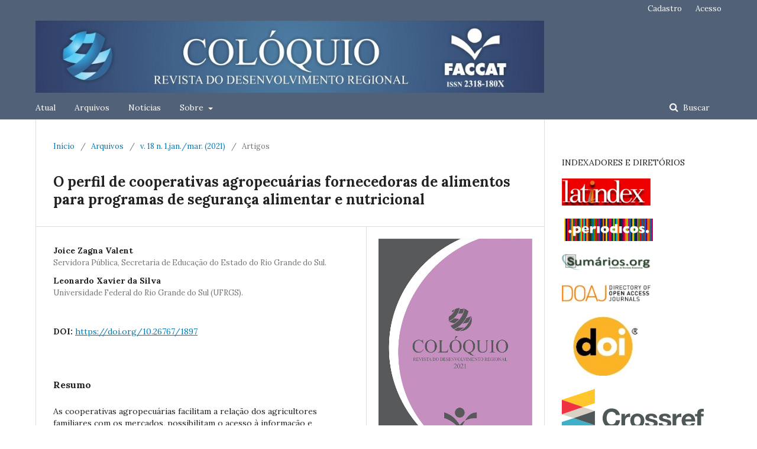

--- FILE ---
content_type: text/html; charset=utf-8
request_url: https://seer.faccat.br/index.php/coloquio/article/view/1897
body_size: 46037
content:
	<!DOCTYPE html>
<html lang="pt-BR" xml:lang="pt-BR">
<head>
	<meta charset="utf-8">
	<meta name="viewport" content="width=device-width, initial-scale=1.0">
	<title>
		O perfil de cooperativas agropecuárias fornecedoras de alimentos para programas de segurança alimentar e nutricional
							| COLÓQUIO - Revista do Desenvolvimento Regional
			</title>

	
<meta name="generator" content="Open Journal Systems 3.2.1.4">
<meta name="gs_meta_revision" content="1.1"/>
<meta name="citation_journal_title" content="COLÓQUIO - Revista do Desenvolvimento Regional"/>
<meta name="citation_journal_abbrev" content="Revista Colóquio"/>
<meta name="citation_issn" content="2318-180X"/> 
<meta name="citation_author" content="Joice Zagna Valent"/>
<meta name="citation_author_institution" content="Servidora Pública, Secretaria de Educação do Estado do Rio Grande do Sul."/>
<meta name="citation_author" content="Leonardo Xavier da Silva"/>
<meta name="citation_author_institution" content="Universidade Federal do Rio Grande do Sul (UFRGS)."/>
<meta name="citation_title" content="O perfil de cooperativas agropecuárias fornecedoras de alimentos para programas de segurança alimentar e nutricional"/>
<meta name="citation_language" content="pt"/>
<meta name="citation_date" content="2021"/>
<meta name="citation_volume" content="18"/>
<meta name="citation_issue" content="1,jan./mar."/>
<meta name="citation_firstpage" content="168"/>
<meta name="citation_lastpage" content="190"/>
<meta name="citation_doi" content="10.26767/1897"/>
<meta name="citation_abstract_html_url" content="https://seer.faccat.br/index.php/coloquio/article/view/1897"/>
<meta name="citation_pdf_url" content="https://seer.faccat.br/index.php/coloquio/article/download/1897/1191"/>
<meta name="citation_reference" content="ALTMAN, Morris. Cooperative organizations as an engine of equitable rural economic development. Journal of Co-operative Organization and Management, Amsterdam, v. 3, p. 14–23, 2015."/>
<meta name="citation_reference" content="ARAÚJO, Massilon J. Fundamentos de agronegócios. São Paulo: Atlas, 2003."/>
<meta name="citation_reference" content="BIALOSKORSKI NETO, Sigismundo. Agribusiness cooperativo. In: ZYLBERSZTAJN, D.; NEVES, M. F. (org.). Economia e gestão dos negócios agroalimentares. São Paulo: Pioneira, 2000. p. 235-253."/>
<meta name="citation_reference" content="BRASIL. Lei nº. 5.764, de 16 de dezembro de 1971. Define a Política Nacional de Cooperativismo, institui o regime jurídico das sociedades cooperativas, e dá outras providências. Diário Oficial da União: seção 1, Brasília, DF, p. 10354, 16 dez. 1971. Disponível em: http://www.planalto.gov.br/ccivil_03/leis/L5764.htm. Acesso em: 30 set. 2019."/>
<meta name="citation_reference" content="BRASIL. Lei nº. 10.696, de 2 de julho de 2003. Dispõe sobre a repactuação e o alongamento de dívidas oriundas de operações de crédito rural, e dá outras providências. Diário Oficial da União: seção 1, Brasília, DF, ano 140, n. 126, p. 1, 3 jul. 2003. Disponível em: http://www.planalto.gov.br/ccivil_03/LEIS/2003/L10.696.htm. Acesso em: 5 dez. 2019."/>
<meta name="citation_reference" content="BRASIL. Lei nº 11.346, de 15 de setembro de 2006. Cria o Sistema Nacional de Segurança Alimentar e Nutricional – SISAN com vistas em assegurar o direito humano à alimentação adequada e dá outras providências. Diário Oficial da União: seção 1, Brasília, DF, ano 143, n. 179, p. 1, 18 set. 2006b. Disponível em: http://www.planalto.gov.br/ccivil_03/_ato2004-2006/2006/lei/l11346.htm. Acesso em: 28 set. 2019."/>
<meta name="citation_reference" content="BRASIL. Lei nº 11.947, de 16 de junho de 2009. Dispõe sobre o atendimento da alimentação escolar e do Programa Dinheiro Direto na Escola aos alunos da educação básica e dá outras providências. Diário Oficial da União: seção 1, Brasília, DF, ano 146, n. 113, p. 2, 17 jun. 2009. Disponível em: http://www.planalto.gov.br/ccivil_03/_ato2007-2010/2009/lei/l11947.htm. Acesso em: 20 out. 2019."/>
<meta name="citation_reference" content="BRASIL. Lei nº 12.512, de 14 de outubro de 2011. Institui o Programa de Apoio à Conservação Ambiental e o Programa de Fomento às Atividades Produtivas Rurais; altera as Leis nº 10.696, de 2 de julho de 2003, 10.836, de 9 de janeiro de 2004, e 11.326, de 24 de julho de 2006. Diário Oficial da União: seção 1, Brasília, DF, ano 148, n. 199, p. 1, 17 out. 2011. Disponível em: http://www.planalto.gov.br/ccivil_03/_Ato2011-2014/2011/Lei/L12512.htm. Acesso em: 12 dez. 2019."/>
<meta name="citation_reference" content="BRASIL. Ministério da Educação. Fundo Nacional de Desenvolvimento da Educação. Resolução nº 26, de 17 de junho de 2013. Dispõe sobre o atendimento da alimentação escolar aos alunos da educação básica no âmbito do Programa Nacional de Alimentação Escolar – PNAE. Diário Oficial da União: seção 1, Brasília, DF, ano 150, n. 115, p. 7, 18 jun. 2013. Disponível em: https://www.fnde.gov.br/acesso-a-informacao/institucional/legislacao/item/4620-resolu%C3%A7%C3%A3o-cd-fnde-n%C2%BA-26,-de-17-de-junho-de-2013. Acesso em: 10 nov. 2018."/>
<meta name="citation_reference" content="BÜTTENBENDER, Pedro Luís. O agronegócio cooperativo. In: SPAREMBERGER, A.; BÜTTENBENDER, P. L.; ZAMBERLAN, L. (org.). Princípios de agronegócios: conceitos e estudos de casos. Ijuí: Unijuí, 2010. p. 71-98."/>
<meta name="citation_reference" content="CERVO, Amado L.; BERVIAN, Pedro A. Metodologia científica. 5. ed. São Paulo: Prentice Hall, 2002."/>
<meta name="citation_reference" content="CHAGWIZA, Clarietta; MURADIAN, Roldan; RUBEN, Ruerd. Cooperative membership and dairy performance among smallholders in Ethiopia. Food Policy, Guildford, v. 59, p. 165–173, 2016."/>
<meta name="citation_reference" content="CONTI, Irio Luiz. Segurança alimentar e nutricional: noções básicas. Passo Fundo: IFIBE, 2009."/>
<meta name="citation_reference" content="CUNHA, Wellington. A. Efeitos dos programas governamentais de aquisição de alimentos para a agricultura familiar no contexto local. 2015. 169 f. Dissertação (Mestrado em Administração) – Programa de Pós-Graduação em Administração, Universidade Federal de Viçosa, Viçosa, MG, 2015."/>
<meta name="citation_reference" content="EMATER/RS - EMPRESA DE ASSISTÊNCIA TÉCNICA E EXTENSÃO RURAL. Programa de extensão cooperativa. Porto Alegre: EMATER/RS, 2018."/>
<meta name="citation_reference" content="FAO – FOOD AND AGRICULTURE ORGANIZATION OF THE UNITED NATIONS. Good practices in building innovative rural institutions to increase food security. Rome: FAO, 2012a."/>
<meta name="citation_reference" content="FAO – ORGANIZAÇÃO DAS NAÇÕES UNIDAS PARA A ALIMENTAÇÃO E A AGRICULTURA. Cooperativas agrícolas alimentam o mundo. Roma: FAO, 2012b. Disponível em: https://coin.fao.org/coin-static/cms/media/13/13455333629920/wfd2012_leaflet_pt_low.pdf. Acesso em: 10 jun. 2020."/>
<meta name="citation_reference" content="FAO – ORGANIZAÇÃO DAS NAÇÕES UNIDAS PARA A ALIMENTAÇÃO E A AGRICULTURA. O estado de segurança alimentar e nutricional no Brasil: um retrato multidimensional: relatório 2014. Brasília, DF, 2014. Disponível em: https://fpabramo.org.br/acervosocial/wp-content/uploads/sites/7/2017/08/334.pdf. Acesso em: 10 out. 2019."/>
<meta name="citation_reference" content="FNDE – FUNDO NACIONAL DE DESENVOLVIMENTO DA EDUCAÇÃO. Histórico. Brasília, DF, 2016. Disponível em: https://www.fnde.gov.br/index.php/programas/pnae/pnae-sobre-o-programa/pnae-historico. Acesso em: 10 out. 2019."/>
<meta name="citation_reference" content="GHIZZONI, Leila. Segurança e soberania alimentar. Porto Alegre: EMATER/RS, 2016. Disponível em: http://www.emater.tche.br/site/area-tecnica/inclusao-social-produtiva/seguranca-e-soberania-alimentar.php#.V_K4NdQrKt8. Acesso em: 13 jun. 2020."/>
<meta name="citation_reference" content="GRISA, Cátia; SCHNEIDER, Sérgio. Três gerações de políticas públicas para a agricultura familiar e formas de interação entre sociedade e estado no Brasil. Revista de Economia e Sociologia Rural, Brasília, DF, v. 52, n. 1, p. 125-146, 2014."/>
<meta name="citation_reference" content="LIMA, NEUSA P. B. O Programa de Aquisição de Alimentos (PAA) e seu impacto no processo de desenvolvimento socioprodutivo de famílias assentadas: estudo de caso no assentamento 17 de abril - Restinga/SP. 2011. 67 f. Trabalho de Conclusão de Curso (Graduação em Geografia - Licenciatura e Bacharelado) – Curso de Geografia, Faculdade de Ciências e Tecnologia, Universidade Estadual Paulista, Presidente Prudente, 2011."/>
<meta name="citation_reference" content="MACHADO, José A. Redes Sociais e Acesso a Políticas Públicas de Compra Governamental da Agricultura Familiar: um estudo de caso do município de Guaraciaba – MG. 2016. 99 f. Dissertação (Mestrado em Extensão Rural) – Programa de Pós-Graduação em Extensão Rural, Universidade Federal de Viçosa, Viçosa, MG, 2016."/>
<meta name="citation_reference" content="MAGALHÃES, Rosana; BURLANDY, Luciene; FROZI, Daniela S. Programas de segurança alimentar e nutricional: experiências e aprendizados. In: ROCHA, Cecília; BURLANDY, Luciene; MAGALHÃES, Rosana (og). Segurança alimentar e nutricional: perspectivas, aprendizados e desafios para as políticas públicas. Rio de Janeiro: Fiocruz, 2013. p. 111-146."/>
<meta name="citation_reference" content="MARCONI, Marina de Andrade; LAKATOS, Eva Maria. Técnicas de pesquisa: planejamento e execução de pesquisas, amostragens e técnicas de pesquisa, elaboração, análise e interpretação de dados. 7. ed. São Paulo: Atlas, 2010. 277p."/>
<meta name="citation_reference" content="PAULA, M. M.; KAMIMURA, Q. P.; SILVA, J. L. G. Mercados Institucionais na agricultura familiar: dificuldades e desafios. Revista de Política Agrícola, Brasília, DF, v. 23, n. 1, p. 33-43, 2014."/>
<meta name="citation_reference" content="PELEGRINI, G.; GAZOLLA, M. A Agroindústria familiar no Rio Grande do Sul: limites e potencialidades a sua reprodução social. Frederico Westphalen, RS: Ed. da URI, 2008."/>
<meta name="citation_reference" content="PERACI, Adoniram S.; BITTENCOURT, Gilson A. Agricultura familiar e os programas de garantia de preços no Brasil: o Programa de Aquisição de Alimentos (PAA). In: SILVA, José Graziano da; DEL GROSSI, Mauro E.; FRANÇA, Caio G. de. (org.). Fome Zero: a experiência brasileira. Brasília: Ministério do Desenvolvimento Agrário, 2010. p. 191-222."/>
<meta name="citation_reference" content="REVILLION, J. P.; PADULA, A. D.; BRANDELLI, A. Estudo das variáveis relevantes na adoção da tecnologia de processamento UHT nas agroindústrias de laticínios no estado do Rio Grande do Sul. Revista do Instituto de Laticínios Cândido Tostes, Juiz de Fora, v. 56, n. 323, p. 3-12, 2001."/>
<meta name="citation_reference" content="RIBEIRO, Kleber A.; NASCIMENTO, Deise C.; SILVA, Joelma F. B. Cooperativismo agropecuário e suas contribuições para o empoderamento dos agricultores familiares no submédio São Francisco: o caso da associação de produtores rurais do núcleo VI – Petrolina/PE. Teoria e Evidência Econômica, Passo Fundo, n. 40, p. 77-101, 2013."/>
<meta name="citation_reference" content="SARMENTO, Francisco. A segurança alimentar e nutricional na comunidade dos países de língua portuguesa: trajetórias históricas na conformação de uma estratégia. In:"/>
<meta name="citation_reference" content="LIMA, Sônia Centeno et al. Segurança alimentar e nutricional na comunidade dos países de língua portuguesa: desafios e perspectivas. Rio de Janeiro: Fiocruz, 2012."/>
<meta name="citation_reference" content="SILVA, Camila M. V.; SCHULTZ, Glauco. Acesso a mercados e gestão de cooperativas da agricultura familiar no Brasil. Revista Espacios, Caracas, v. 38, n. 44, 2017."/>
<meta name="citation_reference" content="SILVA, Taís M. da; ROCKETT, Fernanda C.; COELHO-DE-SOUZA, Gabriela. Desenvolvimento territorial e o programa nacional de alimentação escolar nos territórios rurais litoral e Campos de Cima da Serra no Rio Grande do Sul. Revista Brasileira de Gestão e Desenvolvimento Regional, Taubaté, v. 14, n. 1, p. 61-85, 2018."/>
<meta name="citation_reference" content="STERNS, J. A.; PETERSON, H. C. The globalization of smaller agri-food firms: a decision-making framework tested through case research. International Food and Agribusiness Management Review, Stamford, v. 4, n. 2, p. 133-148, 2001."/>
<meta name="citation_reference" content="SURVEYMONKEY. Calculadora de tamanho de amostra. San Mateo, 2018. Disponível em: https://pt.surveymonkey.com/mp/sample-size-calculator/. Acesso em: 10 maio 2018."/>
<meta name="citation_reference" content="SYKUTA, Michael E.; COOK, Michael L. A new institutional economics approach to contracts and cooperatives. American Journal of Agricultural Economics, St. Paul, v. 83, n. 5, p.1273–1279, 2001."/>
<meta name="citation_reference" content="WILKINSON, John. Mercados, redes e valores: o novo mundo da agricultura familiar. Porto Alegre: Editora da UFRGS, 2008."/>
<link rel="schema.DC" href="http://purl.org/dc/elements/1.1/" />
<meta name="DC.Creator.PersonalName" content="Joice Zagna Valent"/>
<meta name="DC.Creator.PersonalName" content="Leonardo Xavier da Silva"/>
<meta name="DC.Date.created" scheme="ISO8601" content="2020-12-30"/>
<meta name="DC.Date.dateSubmitted" scheme="ISO8601" content="2020-12-30"/>
<meta name="DC.Date.issued" scheme="ISO8601" content="2020-12-30"/>
<meta name="DC.Date.modified" scheme="ISO8601" content="2021-04-05"/>
<meta name="DC.Description" xml:lang="pt" content="As cooperativas agropecuárias facilitam a relação dos agricultores familiares com os mercados, possibilitam o acesso à informação e tecnologia, constroem estrutura física para o processamento de alimentos, fornecem assistência técnica e apoio logístico. Por isso, estas organizações colaboram com o progresso econômico, com a redução da pobreza e garantia de segurança alimentar. Por sua vez, as premissas das políticas de Segurança Alimentar e Nutricional (SAN) possuem similaridades com as cooperativas de agricultores familiares nas áreas de produção alimentar, ações de preservação ambiental, respeito à diversidade cultural, promoção da inclusão social e geração de renda. Assim, as cooperativas facilitam a participação de agricultores familiares no Programa de Aquisição de Alimentos (PAA) e no Programa Nacional de Alimentação Escolar (PNAE). Nesse contexto, o trabalho caracterizou cooperativas agropecuárias que fornecem alimentos para o PAA e o PNAE, no estado do Rio Grande do Sul, Brasil. Também foi explanado os desafios enfrentados para participar dos referidos programas. Para tanto, foi realizada uma pesquisa descritiva com 43 cooperativas que responderam a um questionário semiestruturado. A produção de alimentos é diversificada e para 25 cooperativas o PAA e o PNAE são os principais canais de venda da produção. As cooperativas precisam ampliar seus mercados para que não haja dependência total, pois, apesar da importância desses programas na manutenção das referidas organizações, eles podem não ser permanentes."/>
<meta name="DC.Format" scheme="IMT" content="application/pdf"/>
<meta name="DC.Identifier" content="1897"/>
<meta name="DC.Identifier.pageNumber" content="168-190"/>
<meta name="DC.Identifier.DOI" content="10.26767/1897"/>
<meta name="DC.Identifier.URI" content="https://seer.faccat.br/index.php/coloquio/article/view/1897"/>
<meta name="DC.Language" scheme="ISO639-1" content="pt"/>
<meta name="DC.Rights" content="Copyright (c) 2020 COLÓQUIO - Revista do Desenvolvimento Regional"/>
<meta name="DC.Rights" content=""/>
<meta name="DC.Source" content="COLÓQUIO - Revista do Desenvolvimento Regional"/>
<meta name="DC.Source.ISSN" content="2318-180X"/>
<meta name="DC.Source.Issue" content="1,jan./mar."/>
<meta name="DC.Source.Volume" content="18"/>
<meta name="DC.Source.URI" content="https://seer.faccat.br/index.php/coloquio"/>
<meta name="DC.Title" content="O perfil de cooperativas agropecuárias fornecedoras de alimentos para programas de segurança alimentar e nutricional"/>
<meta name="DC.Type" content="Text.Serial.Journal"/>
<meta name="DC.Type.articleType" content="Artigos"/>
	<link rel="stylesheet" href="https://seer.faccat.br/index.php/coloquio/$$$call$$$/page/page/css?name=stylesheet" type="text/css" /><link rel="stylesheet" href="//fonts.googleapis.com/css?family=Lora:400,400i,700,700i" type="text/css" /><link rel="stylesheet" href="https://cdnjs.cloudflare.com/ajax/libs/font-awesome/4.7.0/css/font-awesome.css?v=3.2.1.4" type="text/css" /><link rel="stylesheet" href="https://seer.faccat.br/plugins/generic/orcidProfile/css/orcidProfile.css?v=3.2.1.4" type="text/css" /><link rel="stylesheet" href="https://seer.faccat.br/public/journals/2/styleSheet.css?v=3.2.1.4" type="text/css" />
</head>
<body class="pkp_page_article pkp_op_view has_site_logo" dir="ltr">

	<div class="pkp_structure_page">

				<header class="pkp_structure_head" id="headerNavigationContainer" role="banner">
						 <nav class="cmp_skip_to_content" aria-label="Ir para os links de conteúdo">
	<a href="#pkp_content_main">Ir para o conteúdo principal</a>
	<a href="#siteNav">Ir para o menu de navegação principal</a>
		<a href="#pkp_content_footer">Ir para o rodapé</a>
</nav>

			<div class="pkp_head_wrapper">

				<div class="pkp_site_name_wrapper">
					<button class="pkp_site_nav_toggle">
						<span>Open Menu</span>
					</button>
										<div class="pkp_site_name">
																<a href="						https://seer.faccat.br/index.php/coloquio/index
					" class="is_img">
							<img src="https://seer.faccat.br/public/journals/2/pageHeaderLogoImage_pt_BR.jpg" width="860" height="122"  />
						</a>
										</div>
				</div>

				
				<nav class="pkp_site_nav_menu" aria-label="Navegação no Site">
					<a id="siteNav"></a>
					<div class="pkp_navigation_primary_row">
						<div class="pkp_navigation_primary_wrapper">
																				<ul id="navigationPrimary" class="pkp_navigation_primary pkp_nav_list">
								<li class="">
				<a href="https://seer.faccat.br/index.php/coloquio/issue/current">
					Atual
				</a>
							</li>
								<li class="">
				<a href="https://seer.faccat.br/index.php/coloquio/issue/archive">
					Arquivos
				</a>
							</li>
								<li class="">
				<a href="https://seer.faccat.br/index.php/coloquio/announcement">
					Notícias
				</a>
							</li>
								<li class="">
				<a href="https://seer.faccat.br/index.php/coloquio/about">
					Sobre
				</a>
									<ul>
																					<li class="">
									<a href="https://seer.faccat.br/index.php/coloquio/about">
										Sobre a Revista
									</a>
								</li>
																												<li class="">
									<a href="https://seer.faccat.br/index.php/coloquio/about/submissions">
										Submissões
									</a>
								</li>
																												<li class="">
									<a href="https://seer.faccat.br/index.php/coloquio/about/editorialTeam">
										Equipe Editorial
									</a>
								</li>
																												<li class="">
									<a href="https://seer.faccat.br/index.php/coloquio/about/privacy">
										Declaração de Privacidade
									</a>
								</li>
																												<li class="">
									<a href="https://seer.faccat.br/index.php/coloquio/about/contact">
										Contato
									</a>
								</li>
																		</ul>
							</li>
			</ul>

				

																									
	<form class="pkp_search pkp_search_desktop" action="https://seer.faccat.br/index.php/coloquio/search/search" method="get" role="search" aria-label="Pesquisa de artigos">
		<input type="hidden" name="csrfToken" value="8735cd06b2a5d041a97f59101ec99bc3">
				
			<input name="query" value="" type="text" aria-label="Termo de Busca">
		

		<button type="submit">
			Buscar
		</button>
		<div class="search_controls" aria-hidden="true">
			<a href="https://seer.faccat.br/index.php/coloquio/search/search" class="headerSearchPrompt search_prompt" aria-hidden="true">
				Buscar
			</a>
			<a href="#" class="search_cancel headerSearchCancel" aria-hidden="true"></a>
			<span class="search_loading" aria-hidden="true"></span>
		</div>
	</form>
													</div>
					</div>
					<div class="pkp_navigation_user_wrapper" id="navigationUserWrapper">
							<ul id="navigationUser" class="pkp_navigation_user pkp_nav_list">
								<li class="profile">
				<a href="https://seer.faccat.br/index.php/coloquio/user/register">
					Cadastro
				</a>
							</li>
								<li class="profile">
				<a href="https://seer.faccat.br/index.php/coloquio/login">
					Acesso
				</a>
							</li>
										</ul>

					</div>
																			
	<form class="pkp_search pkp_search_mobile" action="https://seer.faccat.br/index.php/coloquio/search/search" method="get" role="search" aria-label="Pesquisa de artigos">
		<input type="hidden" name="csrfToken" value="8735cd06b2a5d041a97f59101ec99bc3">
				
			<input name="query" value="" type="text" aria-label="Termo de Busca">
		

		<button type="submit">
			Buscar
		</button>
		<div class="search_controls" aria-hidden="true">
			<a href="https://seer.faccat.br/index.php/coloquio/search/search" class="headerSearchPrompt search_prompt" aria-hidden="true">
				Buscar
			</a>
			<a href="#" class="search_cancel headerSearchCancel" aria-hidden="true"></a>
			<span class="search_loading" aria-hidden="true"></span>
		</div>
	</form>
									</nav>
			</div><!-- .pkp_head_wrapper -->
		</header><!-- .pkp_structure_head -->

						<div class="pkp_structure_content has_sidebar">
			<div class="pkp_structure_main" role="main">
				<a id="pkp_content_main"></a>

<div class="page page_article">
			<nav class="cmp_breadcrumbs" role="navigation" aria-label="Você está aqui:">
	<ol>
		<li>
			<a href="https://seer.faccat.br/index.php/coloquio/index">
				Início
			</a>
			<span class="separator">/</span>
		</li>
		<li>
			<a href="https://seer.faccat.br/index.php/coloquio/issue/archive">
				Arquivos
			</a>
			<span class="separator">/</span>
		</li>
					<li>
				<a href="https://seer.faccat.br/index.php/coloquio/issue/view/78">
					v. 18 n. 1,jan./mar. (2021)
				</a>
				<span class="separator">/</span>
			</li>
				<li class="current" aria-current="page">
			<span aria-current="page">
									Artigos
							</span>
		</li>
	</ol>
</nav>
	
			<article class="obj_article_details">

			<h1 class="page_title">
		O perfil de cooperativas agropecuárias fornecedoras de alimentos para programas de segurança alimentar e nutricional
	</h1>
	
	<div class="row">
		<div class="main_entry">

							<section class="item authors">
					<h2 class="pkp_screen_reader">Autores</h2>
					<ul class="authors">
											<li>
							<span class="name">
								Joice Zagna Valent
							</span>
															<span class="affiliation">
									Servidora Pública, Secretaria de Educação do Estado do Rio Grande do Sul.
																	</span>
																				</li>
											<li>
							<span class="name">
								Leonardo Xavier da Silva
							</span>
															<span class="affiliation">
									Universidade Federal do Rio Grande do Sul (UFRGS).
																	</span>
																				</li>
										</ul>
				</section>
			
																																					<section class="item doi">
						<h2 class="label">
														DOI:
						</h2>
						<span class="value">
							<a href="https://doi.org/10.26767/1897">
								https://doi.org/10.26767/1897
							</a>
						</span>
					</section>
							
						
										<section class="item abstract">
					<h2 class="label">Resumo</h2>
					As cooperativas agropecuárias facilitam a relação dos agricultores familiares com os mercados, possibilitam o acesso à informação e tecnologia, constroem estrutura física para o processamento de alimentos, fornecem assistência técnica e apoio logístico. Por isso, estas organizações colaboram com o progresso econômico, com a redução da pobreza e garantia de segurança alimentar. Por sua vez, as premissas das políticas de Segurança Alimentar e Nutricional (SAN) possuem similaridades com as cooperativas de agricultores familiares nas áreas de produção alimentar, ações de preservação ambiental, respeito à diversidade cultural, promoção da inclusão social e geração de renda. Assim, as cooperativas facilitam a participação de agricultores familiares no Programa de Aquisição de Alimentos (PAA) e no Programa Nacional de Alimentação Escolar (PNAE). Nesse contexto, o trabalho caracterizou cooperativas agropecuárias que fornecem alimentos para o PAA e o PNAE, no estado do Rio Grande do Sul, Brasil. Também foi explanado os desafios enfrentados para participar dos referidos programas. Para tanto, foi realizada uma pesquisa descritiva com 43 cooperativas que responderam a um questionário semiestruturado. A produção de alimentos é diversificada e para 25 cooperativas o PAA e o PNAE são os principais canais de venda da produção. As cooperativas precisam ampliar seus mercados para que não haja dependência total, pois, apesar da importância desses programas na manutenção das referidas organizações, eles podem não ser permanentes.
				</section>
			
			

																																																<section class="item author_bios">
					<h2 class="label">
													Biografia do Autor
											</h2>
																		<section class="sub_item">
								<h3 class="label">
																																							Joice Zagna Valent, <span class="affiliation">Servidora Pública, Secretaria de Educação do Estado do Rio Grande do Sul.</span>
																	</h3>
								<div class="value">
									Doutorado em Agronegócios (UFRGS). Servidora Pública, Secretaria de Educação do Estado do Rio Grande do Sul.
								</div>
							</section>
																								<section class="sub_item">
								<h3 class="label">
																																							Leonardo Xavier da Silva, <span class="affiliation">Universidade Federal do Rio Grande do Sul (UFRGS).</span>
																	</h3>
								<div class="value">
									<p>Doutorado em Economia (UFRGS). Professor do Programa de Pós-Graduação em Desenvolvimento Rural (PPGDR) e do Programa de Pós-Graduação em Agronegócios (PPGA) da Universidade Federal do Rio Grande do Sul (UFRGS).</p>
								</div>
							</section>
															</section>
			
										<section class="item references">
					<h2 class="label">
						Referências
					</h2>
					<div class="value">
																					<p>ALTMAN, Morris. Cooperative organizations as an engine of equitable rural economic development. Journal of Co-operative Organization and Management, Amsterdam, v. 3, p. 14–23, 2015. </p>
															<p>ARAÚJO, Massilon J. Fundamentos de agronegócios. São Paulo: Atlas, 2003. </p>
															<p>BIALOSKORSKI NETO, Sigismundo. Agribusiness cooperativo. In: ZYLBERSZTAJN, D.; NEVES, M. F. (org.). Economia e gestão dos negócios agroalimentares. São Paulo: Pioneira, 2000. p. 235-253. </p>
															<p>BRASIL. Lei nº. 5.764, de 16 de dezembro de 1971. Define a Política Nacional de Cooperativismo, institui o regime jurídico das sociedades cooperativas, e dá outras providências. Diário Oficial da União: seção 1, Brasília, DF, p. 10354, 16 dez. 1971. Disponível em: <a href="http://www.planalto.gov.br/ccivil_03/leis/L5764.htm">http://www.planalto.gov.br/ccivil_03/leis/L5764.htm</a>. Acesso em: 30 set. 2019. </p>
															<p>BRASIL. Lei nº. 10.696, de 2 de julho de 2003. Dispõe sobre a repactuação e o alongamento de dívidas oriundas de operações de crédito rural, e dá outras providências. Diário Oficial da União: seção 1, Brasília, DF, ano 140, n. 126, p. 1, 3 jul. 2003. Disponível em: <a href="http://www.planalto.gov.br/ccivil_03/LEIS/2003/L10.696.htm">http://www.planalto.gov.br/ccivil_03/LEIS/2003/L10.696.htm</a>. Acesso em: 5 dez. 2019. </p>
															<p>BRASIL. Lei nº 11.346, de 15 de setembro de 2006. Cria o Sistema Nacional de Segurança Alimentar e Nutricional – SISAN com vistas em assegurar o direito humano à alimentação adequada e dá outras providências. Diário Oficial da União: seção 1, Brasília, DF, ano 143, n. 179, p. 1, 18 set. 2006b. Disponível em: <a href="http://www.planalto.gov.br/ccivil_03/_ato2004-2006/2006/lei/l11346.htm">http://www.planalto.gov.br/ccivil_03/_ato2004-2006/2006/lei/l11346.htm</a>. Acesso em: 28 set. 2019. </p>
															<p>BRASIL. Lei nº 11.947, de 16 de junho de 2009. Dispõe sobre o atendimento da alimentação escolar e do Programa Dinheiro Direto na Escola aos alunos da educação básica e dá outras providências. Diário Oficial da União: seção 1, Brasília, DF, ano 146, n. 113, p. 2, 17 jun. 2009. Disponível em: <a href="http://www.planalto.gov.br/ccivil_03/_ato2007-2010/2009/lei/l11947.htm">http://www.planalto.gov.br/ccivil_03/_ato2007-2010/2009/lei/l11947.htm</a>. Acesso em: 20 out. 2019. </p>
															<p>BRASIL. Lei nº 12.512, de 14 de outubro de 2011. Institui o Programa de Apoio à Conservação Ambiental e o Programa de Fomento às Atividades Produtivas Rurais; altera as Leis nº 10.696, de 2 de julho de 2003, 10.836, de 9 de janeiro de 2004, e 11.326, de 24 de julho de 2006. Diário Oficial da União: seção 1, Brasília, DF, ano 148, n. 199, p. 1, 17 out. 2011. Disponível em: <a href="http://www.planalto.gov.br/ccivil_03/_Ato2011-2014/2011/Lei/L12512.htm">http://www.planalto.gov.br/ccivil_03/_Ato2011-2014/2011/Lei/L12512.htm</a>. Acesso em: 12 dez. 2019. </p>
															<p>BRASIL. Ministério da Educação. Fundo Nacional de Desenvolvimento da Educação. Resolução nº 26, de 17 de junho de 2013. Dispõe sobre o atendimento da alimentação escolar aos alunos da educação básica no âmbito do Programa Nacional de Alimentação Escolar – PNAE. Diário Oficial da União: seção 1, Brasília, DF, ano 150, n. 115, p. 7, 18 jun. 2013. Disponível em: <a href="https://www.fnde.gov.br/acesso-a-informacao/institucional/legislacao/item/4620-resolu%C3%A7%C3%A3o-cd-fnde-n%C2%BA-26,-de-17-de-junho-de-2013">https://www.fnde.gov.br/acesso-a-informacao/institucional/legislacao/item/4620-resolu%C3%A7%C3%A3o-cd-fnde-n%C2%BA-26,-de-17-de-junho-de-2013</a>. Acesso em: 10 nov. 2018. </p>
															<p>BÜTTENBENDER, Pedro Luís. O agronegócio cooperativo. In: SPAREMBERGER, A.; BÜTTENBENDER, P. L.; ZAMBERLAN, L. (org.). Princípios de agronegócios: conceitos e estudos de casos. Ijuí: Unijuí, 2010. p. 71-98. </p>
															<p>CERVO, Amado L.; BERVIAN, Pedro A. Metodologia científica. 5. ed. São Paulo: Prentice Hall, 2002. </p>
															<p>CHAGWIZA, Clarietta; MURADIAN, Roldan; RUBEN, Ruerd. Cooperative membership and dairy performance among smallholders in Ethiopia. Food Policy, Guildford, v. 59, p. 165–173, 2016. </p>
															<p>CONTI, Irio Luiz. Segurança alimentar e nutricional: noções básicas. Passo Fundo: IFIBE, 2009. </p>
															<p>CUNHA, Wellington. A. Efeitos dos programas governamentais de aquisição de alimentos para a agricultura familiar no contexto local. 2015. 169 f. Dissertação (Mestrado em Administração) – Programa de Pós-Graduação em Administração, Universidade Federal de Viçosa, Viçosa, MG, 2015. </p>
															<p>EMATER/RS - EMPRESA DE ASSISTÊNCIA TÉCNICA E EXTENSÃO RURAL. Programa de extensão cooperativa. Porto Alegre: EMATER/RS, 2018. </p>
															<p>FAO – FOOD AND AGRICULTURE ORGANIZATION OF THE UNITED NATIONS. Good practices in building innovative rural institutions to increase food security. Rome: FAO, 2012a. </p>
															<p>FAO – ORGANIZAÇÃO DAS NAÇÕES UNIDAS PARA A ALIMENTAÇÃO E A AGRICULTURA. Cooperativas agrícolas alimentam o mundo. Roma: FAO, 2012b. Disponível em: <a href="https://coin.fao.org/coin-static/cms/media/13/13455333629920/wfd2012_leaflet_pt_low.pdf">https://coin.fao.org/coin-static/cms/media/13/13455333629920/wfd2012_leaflet_pt_low.pdf</a>. Acesso em: 10 jun. 2020. </p>
															<p>FAO – ORGANIZAÇÃO DAS NAÇÕES UNIDAS PARA A ALIMENTAÇÃO E A AGRICULTURA. O estado de segurança alimentar e nutricional no Brasil: um retrato multidimensional: relatório 2014. Brasília, DF, 2014. Disponível em: <a href="https://fpabramo.org.br/acervosocial/wp-content/uploads/sites/7/2017/08/334.pdf">https://fpabramo.org.br/acervosocial/wp-content/uploads/sites/7/2017/08/334.pdf</a>. Acesso em: 10 out. 2019. </p>
															<p>FNDE – FUNDO NACIONAL DE DESENVOLVIMENTO DA EDUCAÇÃO. Histórico. Brasília, DF, 2016. Disponível em: <a href="https://www.fnde.gov.br/index.php/programas/pnae/pnae-sobre-o-programa/pnae-historico">https://www.fnde.gov.br/index.php/programas/pnae/pnae-sobre-o-programa/pnae-historico</a>. Acesso em: 10 out. 2019. </p>
															<p>GHIZZONI, Leila. Segurança e soberania alimentar. Porto Alegre: EMATER/RS, 2016. Disponível em: <a href="http://www.emater.tche.br/site/area-tecnica/inclusao-social-produtiva/seguranca-e-soberania-alimentar.php#.V_K4NdQrKt8">http://www.emater.tche.br/site/area-tecnica/inclusao-social-produtiva/seguranca-e-soberania-alimentar.php#.V_K4NdQrKt8</a>. Acesso em: 13 jun. 2020. </p>
															<p>GRISA, Cátia; SCHNEIDER, Sérgio. Três gerações de políticas públicas para a agricultura familiar e formas de interação entre sociedade e estado no Brasil. Revista de Economia e Sociologia Rural, Brasília, DF, v. 52, n. 1, p. 125-146, 2014. </p>
															<p>LIMA, NEUSA P. B. O Programa de Aquisição de Alimentos (PAA) e seu impacto no processo de desenvolvimento socioprodutivo de famílias assentadas: estudo de caso no assentamento 17 de abril - Restinga/SP. 2011. 67 f. Trabalho de Conclusão de Curso (Graduação em Geografia - Licenciatura e Bacharelado) – Curso de Geografia, Faculdade de Ciências e Tecnologia, Universidade Estadual Paulista, Presidente Prudente, 2011. </p>
															<p>MACHADO, José A. Redes Sociais e Acesso a Políticas Públicas de Compra Governamental da Agricultura Familiar: um estudo de caso do município de Guaraciaba – MG. 2016. 99 f. Dissertação (Mestrado em Extensão Rural) – Programa de Pós-Graduação em Extensão Rural, Universidade Federal de Viçosa, Viçosa, MG, 2016. </p>
															<p>MAGALHÃES, Rosana; BURLANDY, Luciene; FROZI, Daniela S. Programas de segurança alimentar e nutricional: experiências e aprendizados. In: ROCHA, Cecília; BURLANDY, Luciene; MAGALHÃES, Rosana (og). Segurança alimentar e nutricional: perspectivas, aprendizados e desafios para as políticas públicas. Rio de Janeiro: Fiocruz, 2013. p. 111-146. </p>
															<p>MARCONI, Marina de Andrade; LAKATOS, Eva Maria. Técnicas de pesquisa: planejamento e execução de pesquisas, amostragens e técnicas de pesquisa, elaboração, análise e interpretação de dados. 7. ed. São Paulo: Atlas, 2010. 277p. </p>
															<p>PAULA, M. M.; KAMIMURA, Q. P.; SILVA, J. L. G. Mercados Institucionais na agricultura familiar: dificuldades e desafios. Revista de Política Agrícola, Brasília, DF, v. 23, n. 1, p. 33-43, 2014. </p>
															<p>PELEGRINI, G.; GAZOLLA, M. A Agroindústria familiar no Rio Grande do Sul: limites e potencialidades a sua reprodução social. Frederico Westphalen, RS: Ed. da URI, 2008. </p>
															<p>PERACI, Adoniram S.; BITTENCOURT, Gilson A. Agricultura familiar e os programas de garantia de preços no Brasil: o Programa de Aquisição de Alimentos (PAA). In: SILVA, José Graziano da; DEL GROSSI, Mauro E.; FRANÇA, Caio G. de. (org.). Fome Zero: a experiência brasileira. Brasília: Ministério do Desenvolvimento Agrário, 2010. p. 191-222. </p>
															<p>REVILLION, J. P.; PADULA, A. D.; BRANDELLI, A. Estudo das variáveis relevantes na adoção da tecnologia de processamento UHT nas agroindústrias de laticínios no estado do Rio Grande do Sul. Revista do Instituto de Laticínios Cândido Tostes, Juiz de Fora, v. 56, n. 323, p. 3-12, 2001. </p>
															<p>RIBEIRO, Kleber A.; NASCIMENTO, Deise C.; SILVA, Joelma F. B. Cooperativismo agropecuário e suas contribuições para o empoderamento dos agricultores familiares no submédio São Francisco: o caso da associação de produtores rurais do núcleo VI – Petrolina/PE. Teoria e Evidência Econômica, Passo Fundo, n. 40, p. 77-101, 2013. </p>
															<p>SARMENTO, Francisco. A segurança alimentar e nutricional na comunidade dos países de língua portuguesa: trajetórias históricas na conformação de uma estratégia. In: </p>
															<p>LIMA, Sônia Centeno et al. Segurança alimentar e nutricional na comunidade dos países de língua portuguesa: desafios e perspectivas. Rio de Janeiro: Fiocruz, 2012. </p>
															<p>SILVA, Camila M. V.; SCHULTZ, Glauco. Acesso a mercados e gestão de cooperativas da agricultura familiar no Brasil. Revista Espacios, Caracas, v. 38, n. 44, 2017. </p>
															<p>SILVA, Taís M. da; ROCKETT, Fernanda C.; COELHO-DE-SOUZA, Gabriela. Desenvolvimento territorial e o programa nacional de alimentação escolar nos territórios rurais litoral e Campos de Cima da Serra no Rio Grande do Sul. Revista Brasileira de Gestão e Desenvolvimento Regional, Taubaté, v. 14, n. 1, p. 61-85, 2018. </p>
															<p>STERNS, J. A.; PETERSON, H. C. The globalization of smaller agri-food firms: a decision-making framework tested through case research. International Food and Agribusiness Management Review, Stamford, v. 4, n. 2, p. 133-148, 2001. </p>
															<p>SURVEYMONKEY. Calculadora de tamanho de amostra. San Mateo, 2018. Disponível em: <a href="https://pt.surveymonkey.com/mp/sample-size-calculator/">https://pt.surveymonkey.com/mp/sample-size-calculator/</a>. Acesso em: 10 maio 2018. </p>
															<p>SYKUTA, Michael E.; COOK, Michael L. A new institutional economics approach to contracts and cooperatives. American Journal of Agricultural Economics, St. Paul, v. 83, n. 5, p.1273–1279, 2001. </p>
															<p>WILKINSON, John. Mercados, redes e valores: o novo mundo da agricultura familiar. Porto Alegre: Editora da UFRGS, 2008. </p>
																		</div>
				</section>
			
		</div><!-- .main_entry -->

		<div class="entry_details">

										<div class="item cover_image">
					<div class="sub_item">
													<a href="https://seer.faccat.br/index.php/coloquio/issue/view/78">
								<img src="https://seer.faccat.br/public/journals/2/cover_issue_78_pt_BR.jpg" alt="">
							</a>
											</div>
				</div>
			
										<div class="item galleys">
					<h2 class="pkp_screen_reader">
						Downloads
					</h2>
					<ul class="value galleys_links">
													<li>
								
	
							

<a class="obj_galley_link pdf" href="https://seer.faccat.br/index.php/coloquio/article/view/1897/1191">

		
	PDF

	</a>
							</li>
											</ul>
				</div>
						
						<div class="item published">
				<section class="sub_item">
					<h2 class="label">
						Publicado
					</h2>
					<div class="value">
																			<span>2020-12-30</span>
																	</div>
				</section>
							</div>
			
						
										<div class="item issue">

											<section class="sub_item">
							<h2 class="label">
								Edição
							</h2>
							<div class="value">
								<a class="title" href="https://seer.faccat.br/index.php/coloquio/issue/view/78">
									v. 18 n. 1,jan./mar. (2021)
								</a>
							</div>
						</section>
					
											<section class="sub_item">
							<h2 class="label">
								Seção
							</h2>
							<div class="value">
								Artigos
							</div>
						</section>
									</div>
			
																														
						
			

		</div><!-- .entry_details -->
	</div><!-- .row -->

</article>

	

</div><!-- .page -->

	</div><!-- pkp_structure_main -->

									<div class="pkp_structure_sidebar left" role="complementary" aria-label="Barra lateral">
				<div class="pkp_block block_custom" id="customblock-INDEXADORES">
	<div class="content">
		<p>INDEXADORES E DIRETÓRIOS</p>
<p><a href="http://www.latindex.unam.mx/buscador/ficRev.html?opcion=1&amp;folio=24710" target="_blank" rel="noopener"><img src="/public/site/images/admin/latindex.jpg" alt="" width="183" height="56"></a></p>
<p>&nbsp;<a style="color: #113241;" href="http://www-periodicos-capes-gov-br.ez460.periodicos.capes.gov.br/index.php?option=com_pmetabusca&amp;mn=70&amp;smn=78&amp;sfx=buscaRapida&amp;type=p&amp;Itemid=125" target="_blank" rel="noopener"><img src="/public/site/images/admin/periodicos.png" alt="" width="182" height="46"></a></p>
<p><img src="https://seer.faccat.br/public/site/images/admin/Sum%C3%A1rios.png" width="183" height="33"></p>
<p><a href="https://doaj.org/toc/2318-180X" target="_blank" rel="noopener"><img src="/public/site/images/admin/doaj.jpg" alt="" width="146" height="34"></a></p>
<p><a href="https://www.doi.org/" target="_blank" rel="noopener"><img src="/public/site/images/admin/doi.png" alt="" width="170" height="113"></a></p>
<p><img src="https://assets.crossref.org/logo/crossref-logo-landscape-200.svg" alt="Crossref logo" width="137" height="47"></p>
<p><img src="https://diadorim.ibict.br/vufind/themes/diadorim/images/icons/svg/DIADORIM_AZUL.svg" alt="selo azul do diadorim" width="145" height="44"></p>
	</div>
</div>
<div class="pkp_block block_web_feed">
	<h2 class="title">Edição Atual</h2>
	<div class="content">
		<ul>
			<li>
				<a href="https://seer.faccat.br/index.php/coloquio/gateway/plugin/WebFeedGatewayPlugin/atom">
					<img src="https://seer.faccat.br/lib/pkp/templates/images/atom.svg" alt="Logo Atom">
				</a>
			</li>
			<li>
				<a href="https://seer.faccat.br/index.php/coloquio/gateway/plugin/WebFeedGatewayPlugin/rss2">
					<img src="https://seer.faccat.br/lib/pkp/templates/images/rss20_logo.svg" alt="Logo RSS2">
				</a>
			</li>
			<li>
				<a href="https://seer.faccat.br/index.php/coloquio/gateway/plugin/WebFeedGatewayPlugin/rss">
					<img src="https://seer.faccat.br/lib/pkp/templates/images/rss10_logo.svg" alt="Logo RSS1">
				</a>
			</li>
		</ul>
	</div>
</div>
<div class="pkp_block block_information">
	<h2 class="title">Informações</h2>
	<div class="content">
		<ul>
							<li>
					<a href="https://seer.faccat.br/index.php/coloquio/information/readers">
						Para Leitores
					</a>
				</li>
										<li>
					<a href="https://seer.faccat.br/index.php/coloquio/information/authors">
						Para Autores
					</a>
				</li>
										<li>
					<a href="https://seer.faccat.br/index.php/coloquio/information/librarians">
						Para Bibliotecários
					</a>
				</li>
					</ul>
	</div>
</div>
<div class="pkp_block block_language">
	<h2 class="title">
		Idioma
	</h2>

	<div class="content">
		<ul>
							<li class="locale_en_US" lang="en-US">
					<a href="https://seer.faccat.br/index.php/coloquio/user/setLocale/en_US?source=%2Findex.php%2Fcoloquio%2Farticle%2Fview%2F1897">
						English
					</a>
				</li>
							<li class="locale_es_ES" lang="es-ES">
					<a href="https://seer.faccat.br/index.php/coloquio/user/setLocale/es_ES?source=%2Findex.php%2Fcoloquio%2Farticle%2Fview%2F1897">
						Español (España)
					</a>
				</li>
							<li class="locale_pt_BR current" lang="pt-BR">
					<a href="https://seer.faccat.br/index.php/coloquio/user/setLocale/pt_BR?source=%2Findex.php%2Fcoloquio%2Farticle%2Fview%2F1897">
						Português (Brasil)
					</a>
				</li>
					</ul>
	</div>
</div><!-- .block_language -->
<div class="pkp_block block_make_submission">
	<h2 class="pkp_screen_reader">
		Enviar Submissão
	</h2>

	<div class="content">
		<a class="block_make_submission_link" href="https://seer.faccat.br/index.php/coloquio/about/submissions">
			Enviar Submissão
		</a>
	</div>
</div>

			</div><!-- pkp_sidebar.left -->
			</div><!-- pkp_structure_content -->

<div class="pkp_structure_footer_wrapper" role="contentinfo">
	<a id="pkp_content_footer"></a>

	<div class="pkp_structure_footer">

		
		<div class="pkp_brand_footer" role="complementary">
			<a href="https://seer.faccat.br/index.php/coloquio/about/aboutThisPublishingSystem">
				<img alt="Mais informações sobre o sistema de publicação, a plataforma e o fluxo de publicação do OJS/PKP." src="https://seer.faccat.br/templates/images/ojs_brand.png">
			</a>
		</div>
	</div>
</div><!-- pkp_structure_footer_wrapper -->

</div><!-- pkp_structure_page -->

<script src="//ajax.googleapis.com/ajax/libs/jquery/3.3.1/jquery.min.js?v=3.2.1.4" type="text/javascript"></script><script src="//ajax.googleapis.com/ajax/libs/jqueryui/1.12.0/jquery-ui.min.js?v=3.2.1.4" type="text/javascript"></script><script src="https://seer.faccat.br/lib/pkp/js/lib/jquery/plugins/jquery.tag-it.js?v=3.2.1.4" type="text/javascript"></script><script src="https://seer.faccat.br/plugins/themes/default/js/lib/popper/popper.js?v=3.2.1.4" type="text/javascript"></script><script src="https://seer.faccat.br/plugins/themes/default/js/lib/bootstrap/util.js?v=3.2.1.4" type="text/javascript"></script><script src="https://seer.faccat.br/plugins/themes/default/js/lib/bootstrap/dropdown.js?v=3.2.1.4" type="text/javascript"></script><script src="https://seer.faccat.br/plugins/themes/default/js/main.js?v=3.2.1.4" type="text/javascript"></script><script type="text/javascript">
(function(i,s,o,g,r,a,m){i['GoogleAnalyticsObject']=r;i[r]=i[r]||function(){
(i[r].q=i[r].q||[]).push(arguments)},i[r].l=1*new Date();a=s.createElement(o),
m=s.getElementsByTagName(o)[0];a.async=1;a.src=g;m.parentNode.insertBefore(a,m)
})(window,document,'script','https://www.google-analytics.com/analytics.js','ga');

ga('create', 'UA-35425050-2', 'auto');
ga('send', 'pageview');
</script>


</body>
</html>


--- FILE ---
content_type: text/css
request_url: https://seer.faccat.br/public/journals/2/styleSheet.css?v=3.2.1.4
body_size: 51
content:
.pkp_site_name .is_img img {
  max-height: 100%;
}


--- FILE ---
content_type: text/plain
request_url: https://www.google-analytics.com/j/collect?v=1&_v=j102&a=1935324499&t=pageview&_s=1&dl=https%3A%2F%2Fseer.faccat.br%2Findex.php%2Fcoloquio%2Farticle%2Fview%2F1897&ul=en-us%40posix&dt=O%20perfil%20de%20cooperativas%20agropecu%C3%A1rias%20fornecedoras%20de%20alimentos%20para%20programas%20de%20seguran%C3%A7a%20alimentar%20e%20nutricional%20%7C%20COL%C3%93QUIO%20-%20Revista%20do%20Desenvolvimento%20Regional&sr=1280x720&vp=1280x720&_u=IEBAAEABAAAAACAAI~&jid=1439919334&gjid=297720174&cid=199026930.1769911852&tid=UA-35425050-2&_gid=1363002491.1769911852&_r=1&_slc=1&z=2097309327
body_size: -450
content:
2,cG-EQMXW0CB9F

--- FILE ---
content_type: image/svg+xml
request_url: https://diadorim.ibict.br/vufind/themes/diadorim/images/icons/svg/DIADORIM_AZUL.svg
body_size: 5717
content:
<?xml version="1.0" encoding="UTF-8"?>
<svg id="Layer_1" data-name="Layer 1" xmlns="http://www.w3.org/2000/svg" xmlns:xlink="http://www.w3.org/1999/xlink" viewBox="0 0 805.46 245">
  <defs>
    <style>
      .cls-1 {
        clip-path: url(#clippath);
      }

      .cls-2 {
        fill: none;
      }

      .cls-2, .cls-3, .cls-4, .cls-5 {
        stroke-width: 0px;
      }

      .cls-3 {
        fill: #ff7900;
      }

      .cls-3, .cls-4 {
        fill-rule: evenodd;
      }

      .cls-4 {
        fill: #e8fbff;
      }

      .cls-5 {
        fill: #00d5ff;
      }
    </style>
    <clipPath id="clippath">
      <path class="cls-2" d="M701.15,95.38h0c14.98,0,27.12,12.14,27.12,27.12s-12.14,27.12-27.12,27.12-27.12-12.14-27.12-27.12,12.14-27.12,27.12-27.12Z"/>
    </clipPath>
  </defs>
  <path class="cls-3" d="M115.62,54.6c.9.84,2.09,1.31,3.33,1.31h.25c1.34-.09,2.55-.65,3.46-1.65.87-1,1.34-2.27,1.28-3.55l-.31-19.43c-.12-2.62-2.27-4.7-4.89-4.73-1.37-.06-2.58.44-3.55,1.37-.97.93-1.53,2.18-1.53,3.55l.31,19.34v.34c.09,1.34.65,2.55,1.65,3.46ZM152.45,64.19c.78.44,1.62.62,2.43.62l-.03.03c1.77,0,3.49-.93,4.39-2.58l9.43-16.94c1.34-2.43.47-5.48-1.93-6.82-1.15-.65-2.52-.81-3.8-.44-1.28.34-2.34,1.18-2.99,2.37l-9.43,16.94c-1.34,2.43-.47,5.48,1.93,6.82ZM25.65,127.56c.93.84,2.12,1.31,3.3,1.31v-.06h.25l19.31-.31h.34c2.74-.12,4.86-2.49,4.73-5.23-.09-1.34-.65-2.55-1.65-3.46-1-.87-2.27-1.34-3.55-1.28l-19.31.31h-.34c-1.34.09-2.55.65-3.46,1.65-.87,1-1.34,2.27-1.28,3.61.09,1.34.65,2.55,1.65,3.46ZM48.75,126.97v.03s0-.03,0-.03h0ZM40.72,173.9c.44.12.9.19,1.37.19h.03c.84,0,1.68-.22,2.46-.65l16.66-10c2.18-1.43,2.93-4.33,1.65-6.63-.65-1.15-1.71-1.99-2.99-2.37-1.28-.37-2.62-.22-3.8.44l-16.72,10.03c-2.18,1.43-2.93,4.33-1.65,6.63.65,1.15,1.71,1.99,2.99,2.37ZM73.39,206.28c.77.43,1.61.62,2.41.62h-.02.03-.02c1.77,0,3.47-.94,4.38-2.58l9.4-16.91c.65-1.15.81-2.52.44-3.8-.34-1.28-1.18-2.34-2.37-2.99-1.15-.65-2.52-.81-3.8-.44-1.28.34-2.34,1.18-2.99,2.37l-9.4,16.91c-1.34,2.43-.47,5.48,1.93,6.82ZM118.17,217.15c.9.84,2.09,1.31,3.33,1.31v-.03h.25c2.74-.16,4.86-2.49,4.73-5.2l-.34-19.31v-.34c-.06-1.34-.62-2.55-1.62-3.46-1-.87-2.27-1.31-3.61-1.28-2.74.16-4.86,2.49-4.73,5.2l.34,19.31v.34c.09,1.34.65,2.55,1.65,3.46ZM162.67,203.29c.97,1.46,2.55,2.27,4.2,2.27l-.06-.03c.93,0,1.87-.25,2.71-.78,1.12-.72,1.9-1.84,2.18-3.15.28-1.28.03-2.62-.65-3.71l-9.97-16.66c-1.43-2.18-4.33-2.93-6.63-1.65-1.15.65-1.99,1.71-2.37,2.99-.37,1.28-.22,2.62.47,3.83l9.93,16.57.19.31ZM83.34,66.06h.01-.03.02ZM86.03,65.25c-.8.53-1.73.81-2.69.81-.34,0-.71-.03-1.05-.12-1.31-.28-2.43-1.06-3.15-2.18l-10.12-16.88c-1.46-2.27-.81-5.36,1.53-6.85,1.12-.72,2.46-.97,3.77-.69,1.31.28,2.43,1.06,3.15,2.18l.16.28,9.93,16.6c1.46,2.27.81,5.36-1.53,6.85ZM55.05,91.97c.75.4,1.59.62,2.43.62h.03c.47,0,.9-.06,1.37-.19,1.28-.34,2.34-1.18,2.99-2.37,1.34-2.43.47-5.48-1.93-6.82l-16.91-9.4c-2.43-1.34-5.48-.47-6.82,1.93-1.34,2.43-.47,5.48,1.93,6.82l16.91,9.4ZM83.6,88.61c0-4.14,3.18-7.32,7.32-7.32h23.51c26,0,43.94,17.84,43.94,41.1v.25c0,23.26-17.97,41.35-43.94,41.35h-23.51c-4.14,0-7.32-3.18-7.32-7.32v-68.07ZM114.43,150.73c17.38,0,28.71-11.71,28.71-27.87v-.25c0-16.19-11.33-28.12-28.71-28.12h-16.29v56.24h16.29ZM176.46,80.7c-4.14,0-7.32,3.18-7.32,7.19v69.44c0,4.02,3.3,7.19,7.32,7.19s7.19-3.18,7.19-7.19v-69.44c0-4.02-3.05-7.19-7.19-7.19ZM193.37,154.53l30.7-68.51c1.65-3.67,4.61-5.92,8.75-5.92h.72c4.14,0,6.98,2.24,8.63,5.92l30.7,68.51c.59,1.06.84,2.12.84,3.08,0,3.89-2.96,6.98-6.85,6.98-3.43,0-5.79-1.99-7.1-5.08l-6.73-15.48h-40.17l-6.98,15.94c-1.18,2.96-3.67,4.61-6.73,4.61-3.77,0-6.73-2.96-6.73-6.73,0-1.06.34-2.12.93-3.3v-.03ZM247.46,131.14l-14.54-33.44-14.54,33.44h29.09ZM289.06,81.29c-4.14,0-7.32,3.18-7.32,7.32v68.07c0,4.14,3.18,7.32,7.32,7.32h23.51c25.97,0,43.94-18.09,43.94-41.35v-.25c0-23.26-17.94-41.1-43.94-41.1h-23.51ZM341.28,122.86c0,16.16-11.33,27.87-28.71,27.87h-16.29v-56.24h16.29c17.38,0,28.71,11.93,28.71,28.12v.25ZM362.8,122.86v-.25c0-23.26,17.97-42.75,43.35-42.75s43.13,19.24,43.13,42.54v.25c0,23.26-17.97,42.75-43.35,42.75s-43.13-19.24-43.13-42.54ZM434.02,122.86v-.25c0-16.07-11.68-29.43-28.12-29.43s-27.87,13.11-27.87,29.18v.25c0,16.07,11.71,29.3,28.12,29.3s27.87-12.98,27.87-29.05ZM466.5,81.29c-4.14,0-7.32,3.18-7.32,7.32l-.03.03v68.76c0,4.02,3.3,7.19,7.32,7.19s7.19-3.18,7.19-7.19v-22.2h18.31l20.09,25.63c1.65,2.24,3.8,3.77,7.1,3.77,3.55,0,6.98-2.71,6.98-6.73,0-2.24-.93-3.77-2.37-5.54l-15.82-19.96c11.09-3.43,18.78-11.46,18.78-24.69v-.25c0-7.22-2.49-13.36-6.85-17.84-5.29-5.2-13.45-8.28-23.85-8.28h-29.52ZM511.96,108.44c0,8.41-6.6,13.83-17,13.83v-.03h-21.27v-27.75h21.14c10.74,0,17.13,4.86,17.13,13.7v.25ZM537.75,87.89c0-4.02,3.18-7.19,7.32-7.19s7.19,3.18,7.19,7.19v69.44c0,4.02-3.18,7.19-7.19,7.19s-7.32-3.18-7.32-7.19v-69.44ZM574.02,80.82c-4.14,0-7.32,3.3-7.32,7.32h-.03v69.35c0,4.02,3.08,7.1,7.1,7.1s7.19-3.08,7.19-7.1v-49.48l20.08,30.11c1.53,2.33,3.3,3.77,6.01,3.77s4.61-1.4,6.13-3.77l20.21-30.36v49.61c0,3.89,3.3,7.19,7.19,7.19,4.14,0,7.32-3.18,7.32-7.19v-69.22c0-4.02-3.18-7.32-7.32-7.32h-1.53c-2.93,0-5.08,1.28-6.6,3.77l-25.16,39.33-25.04-39.2c-1.4-2.24-3.55-3.89-6.73-3.89h-1.53Z"/>
  <g class="cls-1">
    <g>
      <path class="cls-5" d="M701.15,95.38h0c14.98,0,27.12,12.14,27.12,27.12h0c0,14.98-12.14,27.12-27.12,27.12h0c-14.98,0-27.12-12.14-27.12-27.12h0c0-14.98,12.14-27.12,27.12-27.12Z"/>
      <path class="cls-4" d="M711.32,115.72c.62,0,1.13.51,1.13,1.13v6.78c0,.62-.51,1.13-1.13,1.13h-6.78c-.62,0-1.13-.51-1.13-1.13s.51-1.13,1.13-1.13h5.65v-5.65c0-.62.51-1.13,1.13-1.13Z"/>
      <path class="cls-4" d="M701.15,119.11c-2.4,0-4.7.95-6.39,2.65-1.7,1.7-2.65,3.99-2.65,6.39,0,.62-.51,1.13-1.13,1.13s-1.13-.51-1.13-1.13c0-3,1.19-5.87,3.31-7.99,2.12-2.12,4.99-3.31,7.99-3.31h0c2.78,0,5.46,1.03,7.53,2.89h0s3.39,3.05,3.39,3.05c.46.42.5,1.13.08,1.6-.42.46-1.13.5-1.6.08l-3.39-3.05s0,0,0,0c-1.66-1.48-3.8-2.31-6.02-2.31Z"/>
    </g>
  </g>
</svg>